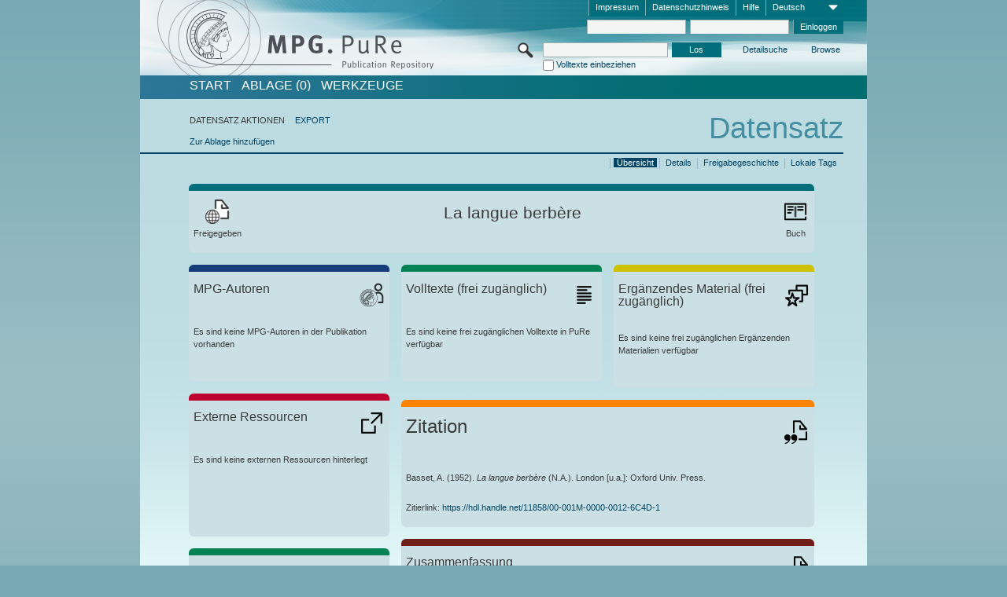

--- FILE ---
content_type: text/html;charset=UTF-8
request_url: https://pure.mpg.de/pubman/faces/ViewItemOverviewPage.jsp?itemId=item_400258
body_size: 12666
content:
<!DOCTYPE html>
<html xmlns="http://www.w3.org/1999/xhtml"><head id="j_idt2"><link type="text/css" rel="stylesheet" href="/pubman/faces/javax.faces.resource/theme.css?ln=primefaces-aristo" /><link type="text/css" rel="stylesheet" href="/pubman/faces/javax.faces.resource/font-awesome-4.7.0/css/font-awesome.min.css" /><link type="text/css" rel="stylesheet" href="/pubman/faces/javax.faces.resource/commonJavaScript/jquery/css/jquery-ui-1.10.4.min.css" /><script type="text/javascript" src="/pubman/faces/javax.faces.resource/jsf.js?ln=javax.faces"></script><script type="text/javascript">if(window.PrimeFaces){PrimeFaces.settings.locale='de_DE';}</script>
    <title>La langue berbère :: MPG.PuRe
    </title>
	<meta http-equiv="Content-Type" content="text/html; charset=utf-8" />
	<meta http-equiv="pragma" content="no-cache" />
	<meta http-equiv="cache-control" content="no-cache" />
	<meta http-equiv="expires" content="0" />
	<link href="/pubman/resources/cssFramework/main.css" type="text/css" rel="stylesheet" /><link href="/pubman/resources/cssFramework/themes/skin_MPG/styles/theme.css" type="text/css" rel="stylesheet"/><link rel="shortcut icon" type="image/png" href="/pubman/faces/javax.faces.resources/pubman_favicon_32_32.png"/>
	
	<style type="text/css">
		.headerLogo {background-image: none; }
	</style>
	<style type="text/css">
		.fa { line-height: inherit; margin-right: 0.454545em; color: #004465;}
	</style>
	
	<script type="text/javascript">var cookieVersion = "1.0";</script>
	
	<link rel="search" type="application/opensearchdescription+xml" title="Suche nach Publikationen in MPG.PuRe production" href="https://pure.mpg.de/pubman/faces/search/OpenSearch.jsp" /><script type="text/javascript" src="/pubman/faces/javax.faces.resource/jquery/jquery.js?ln=primefaces&amp;v=6.0"></script><script type="text/javascript" src="/pubman/faces/javax.faces.resource/scripts.js"></script><script type="text/javascript" src="/pubman/faces/javax.faces.resource/commonJavaScript/eSciDoc_javascript.js"></script><script type="text/javascript" src="/pubman/faces/javax.faces.resource/commonJavaScript/componentJavaScript/eSciDoc_ext_paginator.js"></script><script type="text/javascript" src="/pubman/faces/javax.faces.resource/commonJavaScript/componentJavaScript/eSciDoc_selectbox.js"></script><script type="text/javascript" src="/pubman/faces/javax.faces.resource/commonJavaScript/componentJavaScript/eSciDoc_item_list.js"></script><script type="text/javascript" src="/pubman/faces/javax.faces.resource/commonJavaScript/componentJavaScript/eSciDoc_full_item.js"></script><script type="text/javascript" src="/pubman/faces/javax.faces.resource/commonJavaScript/componentJavaScript/eSciDoc_single_elements.js"></script><script type="text/javascript" src="/pubman/faces/javax.faces.resource/commonJavaScript/componentJavaScript/breadcrump.js"></script>
	
	<link href="/cone/js/jquery.suggest.css" rel="stylesheet" type="text/css" />
    <link rel="unapi-server" type="application/xml" title="unAPI" href="https://pure.mpg.de/rest/unapi" />
<meta xmlns="http://www.w3.org/1999/xhtml" name="citation_publication_date"
      content="1952" />
<meta xmlns="http://www.w3.org/1999/xhtml" name="citation_author"
      content="Basset, André" />
<meta xmlns="http://www.w3.org/1999/xhtml" name="citation_author_institution"
      content="External Organizations" />
<meta xmlns="http://www.w3.org/1999/xhtml" name="citation_title"
      content="La langue berbère" />
<meta xmlns="http://www.w3.org/1999/xhtml" name="citation_publisher"
      content="Oxford Univ. Press" />
<meta xmlns="http://www.w3.org/1999/xhtml" name="citation_publisher"
      content="[London] [u.a.] : Oxford Univ. Pr. for the International African Institute&#xA;&#xA;" />
<meta xmlns="http://www.w3.org/1999/xhtml" name="citation_keywords"
      content="LoC Class: PJ2343, LoC Subject Headings: Berber languages" />
<meta xmlns="http://www.w3.org/1999/xhtml" name="DC.issued" content="1952" />
<meta xmlns="http://www.w3.org/1999/xhtml" name="DC.creator" content="Basset, André" />
<meta xmlns="http://www.w3.org/1999/xhtml" name="DC.title" content="La langue berbère" />
<meta xmlns="http://www.w3.org/1999/xhtml" name="DC.publisher"
      content="Oxford Univ. Press" />
<meta xmlns="http://www.w3.org/1999/xhtml" name="DC.publisher"
      content="[London] [u.a.] : Oxford Univ. Pr. for the International African Institute&#xA;&#xA;" />
<meta xmlns="http://www.w3.org/1999/xhtml" name="DC.subject"
      content="LoC Class: PJ2343, LoC Subject Headings: Berber languages" />
    <meta name="description" content="Autor: Basset, André; Genre: Buch; Erschienen: 1952; Keywords: LoC Class: PJ2343,&lt;br/&gt;LoC Subject Headings: Berber languages; Titel: La langue berbère" /><script type="text/javascript" src="/pubman/faces/javax.faces.resource/commonJavaScript/jquery/jquery-ui-1.10.4.min.js"></script>
	<!-- ACHTUNG: Mit untenstehenden Bibliotheken funktioniert der nanoScroller nicht !!!
	              Daher kann auch eSciDoc_full_item.js nicht auf die neue Syntax umgestellt werden!!!
	&lt;h:outputScript name="commonJavaScript/jquery/jquery-3.6.0.js" /&gt;
	&lt;h:outputScript name="commonJavaScript/jquery/jquery-migrate-3.3.2.js" /&gt;
	  -->
    <script src="/cone/js/jquery.suggest.js"></script><script type="text/javascript" src="/pubman/faces/javax.faces.resource/commonJavaScript/componentJavaScript/autoSuggestFunctions.js"></script>
    <style type="text/css">
        .dialogNoTitleBar .ui-dialog-titlebar {
            display: none;
        }

        .ui-dialog {
            background: #eee
        }
    </style>
    <script type="text/javascript">
        var currentDialog;
        var text = 'Mit dem nächsten Schritt ermächtigen Sie die Max Planck Digital Library, einen DataCite DOI (Digital Object Identifier) für diese in MPG.PuRe verzeichnete Publikation zu registrieren.<br/><br/>Die DOI-Registrierung kann nicht rückgängig gemacht werden. Deshalb bitten wir Sie, diese Funktion mit Bedacht und nur dann zu verwenden, wenn Sie sich der daraus entstehenden Konsequenzen bewusst sind.<br/><br/>Im Besonderen bestätigen Sie mit dieser DOI-Registrierung die wissenschaftliche Qualität des Inhalts, sowie die Tatsache, dass dieser Publikation bisher weder von Seiten der MPG, noch von einer anderen Stelle ein DOI zugewiesen worden ist. Nähere Informationen zu diesen Anforderungen finden Sie <a href="http://doi.mpdl.mpg.de/faq/#req" target="_new">hier</a>.<br/><br/>Darüber hinaus stimmen Sie zu, dass die URL des MPG.PuRe-Datensatzes sowie die bibliografischen Metadaten zum Zwecke der DOI-Registrierung an die Technische Informationsbibliothek (TIB) Hannover übermittelt werden dürfen.';

        function showDialog() {
            currentDialog = $("<p>" + text + "</p>").dialog({
                dialogClass: "dialogNoTitleBar",
                modal: true,
                width: "auto",
                resizable: false,
                draggable: false,
                width: 500,
                buttons: [{
                        text: "Abbrechen",
                        click: function() {
                            $(this).dialog("close");
                        }
                    },
                    {
                        text: "DOI erzeugen",
                        click: function() {
                            $(".hiddenLnkExecuteAddDoi").click();
                            $(this).dialog("close");
                        }
                    }
                ],
                close: function(event, ui) {
                    $(this).dialog("destroy");
                }
            });
        }
    </script></head>

<body lang="de">
        <!-- The unAPI Identifier for this item --><abbr class='unapi-id' title='item_400258_4'></abbr>
        <div class="full wrapper"><input id="offset" type="hidden" name="offset" />
		<div class="full_area0 header clear">
			<!-- begin: header section (including meta menu, logo, searchMenu and main menu)-->
			<!-- import meta menu here --><div id="Header:metaMenuSkipLinkAnchor" class="full_area0 metaMenu">
		<!-- meta Menu starts here -->
<form id="Header:j_idt52" name="Header:j_idt52" method="post" action="/pubman/faces/ViewItemOverviewPage.jsp" enctype="application/x-www-form-urlencoded">
<input type="hidden" name="Header:j_idt52" value="Header:j_idt52" />
<span class="seperator"></span>
				<div class="medium_area0 endline selectContainer">
					<div class="medium_area0">
						<span class="medium_area0 selectionBox">Deutsch</span>
						<div class="min_imgArea selectboxIcon"> </div>
					</div><select id="Header:j_idt52:selSelectLocale" name="Header:j_idt52:selSelectLocale" class="medium_area0" size="1" title="Sprachauswahl." onchange="submit();">	<option value="en">English</option>
	<option value="de" selected="selected">Deutsch</option>
	<option value="ja">日本語</option>
</select>
				</div><span class="seperator"></span>

				<!-- Guide --><a id="Header:j_idt52:lnkPubManHelp" name="Header:j_idt52:lnkPubManHelp" href="https://colab.mpdl.mpg.de/mediawiki/MPG.PuRe_Help" rel="noreferrer noopener" title="MPG.PuRe Hilfe" target="_blank" class="free_area0_p8 endline">Hilfe</a><span class="seperator"></span>

				<!-- Privacy Policy --><a id="Header:j_idt52:lnkPrivacyPolicy" href="#" title="DatenschutzHinweis" onclick="jsf.util.chain(this,event,'loadBlog(\'http://colab.mpdl.mpg.de/mediawiki/MPG.PuRe_Datenschutzhinweis\');return false','mojarra.jsfcljs(document.getElementById(\'Header:j_idt52\'),{\'Header:j_idt52:lnkPrivacyPolicy\':\'Header:j_idt52:lnkPrivacyPolicy\'},\'\')');return false" class="free_area0_p8 endline">Datenschutzhinweis</a><span class="seperator"></span>

				<!-- Policy --><a id="Header:j_idt52:lnkPolicy" href="#" title="Leitlinien&amp;Impressum." onclick="jsf.util.chain(this,event,'loadBlog(\'http://colab.mpdl.mpg.de/mediawiki/MPG.PuRe_Impressum\');return false','mojarra.jsfcljs(document.getElementById(\'Header:j_idt52\'),{\'Header:j_idt52:lnkPolicy\':\'Header:j_idt52:lnkPolicy\'},\'\')');return false" class="free_area0_p8 endline">Impressum</a><span class="seperator"></span>

				<!-- CurrentIp -->

				<!-- LogIn, LogOut --><div id="Header:j_idt52:login" style="clear:right; margin-top:0.37em"><span class="seperator"></span><input id="Header:j_idt52:lnkLogin" type="submit" name="Header:j_idt52:lnkLogin" value="Einloggen" class="activeButton quickSearchBtn free_area0_p8 endline" /><input id="Header:j_idt52:inputUsername" type="text" name="Header:j_idt52:inputUsername" class="large_txtInput" />
					<!--
					&lt;p:watermark for="inputUsername" value="username"
						rendered="true" /&gt;
					--><span class="seperator"></span><input id="Header:j_idt52:inputSecretPassword" type="password" name="Header:j_idt52:inputSecretPassword" value="" class="large_txtInput" />
					<!--
					&lt;p:watermark for="inputSecretPassword" value="password"
						rendered="true" /&gt;
					--></div>

			<!-- meta Menu ends here --><input type="hidden" name="javax.faces.ViewState" id="j_id1:javax.faces.ViewState:0" value="LJAx6SJucApjmJV69OP5OryMoVZo7JCm4rsX/4JxLRbqqFkIvP1mgztVohsEDyMtdnoIcYRaEuiYHBieaui5kQ/spODKsonK1ABc9N4T0Zq0ngQH/Tm1BTvCawdbGtS+fdngQdPhCRgdCMGNgdWbcdeMtSgL3jO4EUGjq+yN5nrFJRD5F485MmIcNpZnYN7M4op8We4hincSXyEbbHv/uIanQwb0cHgubNOALSK7jVU3nJSMBNvylTufjs4PAk8L/kkuwRIHREI6Y92O+VY/3oHS8X/pVrtzyjYeYy9awZ4ccV87C0Sd3Bzxe63Jqa7lU5I9E6stqfkoS4VK/tGjqHPDJgoxlbmJw5dwiIKrrYvnqpmc6rucji8cOcuHBHd7xlOf8ehF2jckRsQyPyKJ93O3v7+YRQl4Rk273X93OEtSfdoOMO9ud2LuD2XoctiJkeICW4Eh14Cdl0YgJWBoCpCuQwTxIOgGEytoR8gEkqWOIMoOqfd/KE4ZwQYqYwumag5KE/HgUUtwSyHJws2xf3SjYVoYL3PQDjziFNaeuDGCV9vGBTXEpjaqFMdTjE6RamP4ksWLqaie5aOheilMsVr9LwHHCdGVQiWXjT7CQjOpu6yvD2rebBiZdAqdLNEVK8RkMeH3td1sdQbZW46CV+cBdWys6mT7XCGFyl2uj15vSdgP4qp/8pscpdjVfWdDieo22MuHVr/NZCoEG/wuBSDfIkj0RPk9OpJWTDalOgrJfuc8aYQPYw6DSGLKFFTJwHONqRk6/[base64]/G8nB/6URs/+kU6PikSDrppsG19Re2vcyQxYMapCfJrug1zI4M4h0Dxr3/UPgjE2G3OLI2MN2Wm7RV9Bpa8fWv2yqg581DEh7u8Xzyr9C3cehzxtF8vx2mAS2q2VAuhdh7P18TOn1wMiuqznvoyYrTySMveymM5/YuO0tamGDGUHIszc3wEMNINPgLrv6j3jOTZ8f3OVjk9kq8kjzoDyZcLQh1oaF+9tLmQLSfss5Jicy4BABxdLAQncOhceeUeLTc4uvfn54dMrWGrBxXAoWgWlzQrn6tIme9QaN//shUYLDSgWvSetGEV3iH+YEkLFj4LVrJVNChlDmgIoCSWfJotayvrxAdAZCBBwJ2yc3+yn4LGZgvs3Op2rsDIHD4oAtQP26mld4y8VAH5FhSKnab7Y/1omNAzEmv5PeItihH8HmIxDioUJtF3BCEIAPmuaY1JFRMVDxGbTEWizsvP8HCbQRL8sH//RNWBReP1Bp0i0H7PmO4B+HMSKRblVIMnsqy/kCwejQcWdApscmAig7mXpU+LTYImoI3Bt03BZdMWU/zUqbyV9m4PtmwGH41VVjUyvnhtf1A7gHwZM2UmF3xvGbLKR74r0LPU6/CenQJ8bPw+/[base64]/mGk8jFpuIs=" autocomplete="off" />
</form></div>
			<div class="full_area0 LogoNSearch"><a id="Header:lnkStartPage" name="Header:lnkStartPage" href="/pubman/faces/HomePage.jsp" title="Zur PubMan Startseite wechseln."><img src="/pubman/resources/images/pure_logo_web.png" style="border:none;" class="tiny_marginLExcl headerLogo" /><span class="tiny_marginLExcl xDouble_area0 themePark "></span></a>
			<!-- import search here-->
	
	<div id="searchMenuSkipLinkAnchor" class="free_area0 searchMenu">
<form id="Header:j_idt85" name="Header:j_idt85" method="post" action="/pubman/faces/ViewItemOverviewPage.jsp" enctype="application/x-www-form-urlencoded">
<input type="hidden" name="Header:j_idt85" value="Header:j_idt85" />

			<span class="std_imgArea quickSearchIcon"> </span>
			<span class="xLarge_area0 quickSearchMenu"><input id="Header:j_idt85:quickSearchString" type="text" name="Header:j_idt85:quickSearchString" class="xLarge_txtInput quickSearchTextInput" title="Suchtext" /><span class="xLarge_checkbox quickSearchCheckBoxMenu"><input id="Header:j_idt85:quickSearchCheckBox" type="checkbox" name="Header:j_idt85:quickSearchCheckBox" /><label for="Header:j_idt85:quickSearchCheckBox">Volltexte einbeziehen</label></span>
			</span><input id="Header:j_idt85:btnQuickSearchStart" type="submit" name="Header:j_idt85:btnQuickSearchStart" value="Los" title="Suche starten." class="small_txtBtn activeButton quickSearchBtn" />
			<span class="free_area0"><a id="Header:j_idt85:lnkAdvancedSearch" name="Header:j_idt85:lnkAdvancedSearch" href="/pubman/faces/AdvancedSearchPage.jsp" title="Erweiterte Suchmöglichkeiten über freigegebene Datensätze" class="free_area0_p3 advancedSearchMenu tiny_marginLExcl">Detailsuche</a><a id="Header:j_idt85:lnkBrowseBy" href="#" title="Browsen nach Organisationen und weiteren Kategorien" onclick="mojarra.jsfcljs(document.getElementById('Header:j_idt85'),{'Header:j_idt85:lnkBrowseBy':'Header:j_idt85:lnkBrowseBy'},'');return false" class="free_area0_p3 organisationSearchMenu tiny_marginLExcl endline">Browse</a>
			</span><input type="hidden" name="javax.faces.ViewState" id="j_id1:javax.faces.ViewState:1" value="t6QTjwPlgicDDZoDQzvKhULjOE2xRRzeBVqvV5sJSLQuutokd3eMxx6CGCKlUKAGn2iO1HPkeY3q8RUU0IA72VuEAYwajJO6crlOgI0HbD5598LeEN/1LMR+H9dEU82RbyXtDjp9Qt5kNhr3HGjUYRsHybs1rrreHSUg1wQPJnPo3i3+mPTJxsaBWe+5bGVwt0aySs2Pdkcb6vbMmZpNbS5+GU1F7GQ1724y+s7TAa9Fukbgtu0IpMggytglNYz0zCi7r/wrh0BYzrH167Dnx45fk8ykNX6lqcQnmfNXeAUD6iWUmahfzf9gTwSOINETcusQdmGayoWR6klbLwisJKSkfQlqHMBshGs35f89f0+LAvP/8u/c76iS2wKhJlUrje6Z8h5YjdIR2iaXXjBDHaUYXeX0q8WRWm/6rPuPijToaI3HGWO0c+tjdFWffS70S5tUen4JN1kC+lHV0DdjN3ciwhsJGu4ifYbji0vpT0j7v5Ah/nJTyWevyHGF4iDzT9ogJc31ebCcVZHBHK555FbSscaE4K9SNou5i15QANUetrfwm+MFPB8EQuzk4Y4CFQyTOu9m7fY0ZlQRhjDj2IojGJ1uCiEdYHgOSVgyK6swSvmPRTJhfIF6RSuj/9bb1xh3qsVH1QKyCWepR+mELLeF/I82uMije9YSMoU55w1aOnaUwLdVRQ56B/K9i5ZSZ7Z7VjUH2djLT6ucynQ0vZEQpuRnbKqRRYRtjtDtqkfrUNXoCb2befQBvf4+UPGS/xF5E8Z4Mahmsnjh5wdSNaqyb4J/2AGPAs/HExkOVxMYwAViWrhbV0ZXeFIavPHIjXaFXZv1Y9eetYK3ONokhzFKq/2yMFoBpM6IYhTAlaX5nsuyakCjVM3sbzq7D7Rz7c3+0YrYbLarZyV07azGNDqyf4KU9P4I37cz6o96Ef9PRonlfE6YkTnLdoukMab1tkZb7WMhvBGVJejFjrQ89AosmfE6UBJyycZPDi5k/cO5zrgnuUnSCRDHKtFkbKV3G2d7TLXPJMq4eRxEC/2q1VAiP4O8eCWvk+rBMZByeDCHjTejrEhW/duwfi8SHDeaCt7ZrYchPfUFmg8tR1GpMQ0jEg2vg1ZCrEEtJ6tn5N2CjXzMnz5LNHhlLfgZdfN53X00JgJb2HQeUKAhu0mmJJkrF8awMt0Ck3SUpKfuIvjveGm66QaHmnJvn2AIhYejrpK+iFGK4AqdMw9dG3NqRMwoZ/AcRlajdggtpK5Uz7ErCno1nob3PJNiMFL9o1+ueS+oClm3p8PF/9KbzEN8SQfvmuOprAgw/DlHjJzZcC6hdbZ5eAWJRhA/T36IaKhuLd2TM1DYTd0lXZUO2xDApAtE1WxkVkvT1vuQMMDf1rfmE0p4xUJ7J1ZqTW5oCIjoHX3Sf2mNlY0SN4gx+leCqcM6DkRMZzrlttpa/QTeslbnnzIzed6NmYRhPbSyXLUxW0IUZgftU2/zN+1qICnj9tAQNxcIvLkRxsvtF546UGmgLSt8QBrgzSGowuIde0qmZ0T7xWSEGezLqQHrMzciGAuv6jOlJQPiQd2w3qz3tZE/E2SJCXvItetQT+ADYgCJdupCsCMT1TWGaWUji9tTrCNBB/7nPfYJzwDYdfuq3Ft3TStXAAd3VM/wcoT9g3WQPfkZlQyS2axR2h/PLWHqikY8puSrjwps3JlyIbDw4NvujgCw1knnZk+UQFRtIZRdKaMJ0WTA5lJCXTdJCwp8I0L9NWwXaKIaezdyeFnBEHkcO8mHjs/Dj6At6IRIsRDEt7HEur/QK/VdB48C35BjXQf2Tnqnr7jNxQgSqlDnUfK/xetRAKbp7bHxEWmdh77rmrAGHliN7RvMP+RSaMKeAywGGLS2Ya258PT62B7bwzk=" autocomplete="off" />
</form>
	</div>
			</div>
		</div>
		<!-- import main menu here -->
	
	<div id="mainMenuSkipLinkAnchor" class="full_area0 mainMenu"><a id="Header:lnkHome" name="Header:lnkHome" href="/pubman/faces/HomePage.jsp" title="Gehe zur PubMan Startseite." class="free_area0">START</a>
		<!--  start should replace the following later -->
		<!--  stop should replace the following later --><a id="Header:lnkCartItems" name="Header:lnkCartItems" href="/pubman/faces/CartItemsPage.jsp" title="Gehe zur Ablage." class="free_area0">ABLAGE  (0)</a><a id="Header:lnkTools" name="Header:lnkTools" href="/pubman/faces/ToolsPage.jsp" title="Gehe zur Werkzeug-Übersicht" class="free_area0">Werkzeuge</a>
	</div>
<form id="form1" name="form1" method="post" action="/pubman/faces/ViewItemOverviewPage.jsp" enctype="application/x-www-form-urlencoded">
<input type="hidden" name="form1" value="form1" />

                <div id="content" class="full_area0 clear">
                    <!-- begin: content section (including elements that visualy belong to the header (breadcrumb, headline, subheader and content menu)) -->
                    <div class="clear">
                        <div class="headerSection">
		<div class="clear breadcrumb">
			<!-- Breadcrumb starts here -->
			<ol>
				<li></li>
			</ol>
			<!-- Breadcrumb ends here -->
		</div>
                            <div id="contentSkipLinkAnchor" class="clear headLine">
                                <!-- Headline starts here -->
                                <h1>Datensatz
                                </h1>
                                <!-- Headline ends here -->
                            </div>
                        </div>
                        <div class="small_marginLIncl subHeaderSection">
                            <!-- content menu starts here --><div class="contentMenu">
                                <!-- content menu upper line starts here -->
                                <div class="free_area0 sub"><span class="free_area0">DATENSATZ AKTIONEN</span><span class="seperator void"></span><a id="form1:lnkLinkForExportView" name="form1:lnkLinkForExportView" href="ViewItemFullPage.jsp?itemId=item_400258_4&amp;view=EXPORT" class="free_area0">EXPORT</a>
                                </div>
                                <!-- content menu upper line ends here -->
                                <!-- content menu lower line (actions) starts here --><div class="free_area0 sub action"><a id="form1:lnkAddToBasket" href="#" onclick="jsf.util.chain(this,event,'fullItemReloadAjax();','mojarra.jsfcljs(document.getElementById(\'form1\'),{\'form1:lnkAddToBasket\':\'form1:lnkAddToBasket\'},\'\')');return false">Zur Ablage hinzufügen</a>
                                    <!-- hidden Button for executing the addDoi command, after the jquery dialog has been confirmed --><a id="form1:lnkExecuteAddDoi" href="#" style="display:none;" onclick="jsf.util.chain(this,event,'fullItemReloadAjax();','mojarra.jsfcljs(document.getElementById(\'form1\'),{\'form1:lnkExecuteAddDoi\':\'form1:lnkExecuteAddDoi\'},\'\')');return false" class="hiddenLnkExecuteAddDoi">#</a></div>
                                <!-- content menu lower line (actions) ends here -->
                                <!-- content menu lower line (export) starts here --></div>
                            <!-- content menu ends here -->
                            <!-- Subheadline starts here -->
                            <!-- Subheadline ends here -->
                            <!-- JSF messages -->
                            <div class="subHeader">
                            </div>
                            <!-- Subheadline ends here -->
                        </div>
                    </div><div class="full_area0">
                        <div class="full_area0 fullItem">
                            <!-- Item control information starts here -->
                            <div class="full_area0 fullItemControls">
                                <span class="full_area0_p5"> <b class="free_area0 small_marginLExcl">  </b><span class="seperator"></span><a id="form1:lnkViewLocalTagsPage" name="form1:lnkViewLocalTagsPage" href="/pubman/faces/ViewLocalTagsPage.jsp" class="free_area0">Lokale Tags</a><span class="seperator"></span><a id="form1:lnkViewItemFull_btnItemVersions" href="#" onclick="mojarra.jsfcljs(document.getElementById('form1'),{'form1:lnkViewItemFull_btnItemVersions':'form1:lnkViewItemFull_btnItemVersions'},'');return false" class="free_area0">Freigabegeschichte</a><span class="seperator"></span><a id="form1:lnkViewItemPage" name="form1:lnkViewItemPage" href="https://pure.mpg.de/pubman/faces/ViewItemFullPage.jsp?itemId=item_400258_4" class="free_area0">Details</a><span class="seperator"></span><a id="form1:lnkViewItemOverviewPage" name="form1:lnkViewItemOverviewPage" href="#contentSkipLinkAnchor" class="free_area0 actual">Übersicht</a><span class="seperator"></span>
								</span>
                            </div>
                            <!-- Item control information ends here -->
                            <!-- Paginator starts here --><span class="full_area0 pageBrowserItem"><span class="paginatorPanel"></span></span>
                            <!-- Paginator ends here -->
                            <!-- ItemView starts here --><div class="full_area0">
	
	<!-- Title tile --><div class="filled_area0 tiny_marginRExcl small_marginLExcl tile_category borderDarkTurquoise"><div class="filled_area0_p6">
			<!-- Status icon and label --><span class="status_group tiny_marginRExcl">
				<!-- transparent src image needed for correct illustration in IE -->
				<img class="big_imgBtn statusIcon releasedItem" src="../resources/images/overviewPage/1x1transparent.gif" />
				<br />Freigegeben</span>
			<!-- Genre(-group) icon and label --><span class="genre_group tiny_marginLExcl"><img src="../resources/images/overviewPage/book_31.png" class="big_imgBtn" />
				<br />Buch</span>
			<!-- Publication title -->
			<h4 class="tile_publication_title">La langue berbère
			</h4></div></div><div class="huge_area0 xTiny_marginRExcl small_marginLExcl" style="overflow:visible;">

	<!-- Authors tile --><div class="huge_area0 tile_category borderDarkBlue">
		<!-- Authors tile title and icon --><div class="huge_area0_p6">
			<h5 class="tile_title">
				<img src="../resources/images/overviewPage/MPG_authors_31.png" class="big_imgBtn" align="right" />MPG-Autoren
			</h5></div>
		<!-- If no MPG authors available show message --><div class="huge_area0_p6">Es sind keine MPG-Autoren in der Publikation vorhanden</div>
		<!-- If no OpenSource authors available show message -->
		<!-- Iterator for MPG Authors --><div class="huge_area0_p0 nano" style="max-height:300px;"><div class="free_area0_p6 content"></div></div>
		<!-- Iterator for OpenSource Authors --></div>
	
	<!-- External resource tile --><div class="huge_area0 tile_category borderRed">
		<!-- External resource title and icon --><div class="huge_area0_p6">
			<h5 class="tile_title">
				<img src="../resources/images/overviewPage/external_Ressources_31.png" class="big_imgBtn" align="right" />Externe Ressourcen
			</h5></div>
		<!-- If no external resources are available show message --><div class="huge_area0_p6">Es sind keine externen Ressourcen hinterlegt</div>
		<!-- Iterator for external resources --><div class="huge_area0_p0 nano" style="max-height:300px;min-height:62px;"><div class="free_area0_p6 content"></div></div></div>
	
	<!-- Fulltext tile --><div class="huge_area0 tile_category borderDarkGreen xTiny_marginRExcl">
		<!-- Fulltext title and icon --><div class="huge_area0_p6">
			<h5 class="tile_title">
				<img src="../resources/images/overviewPage/fulltext_31.png" class="big_imgBtn" align="right" />Volltexte (beschränkter Zugriff)
			</h5></div>
		<!-- If no fulltexts are available show message --><div class="huge_area0_p6">Für Ihren IP-Bereich sind aktuell keine Volltexte freigegeben.</div>
		<!-- Iterator for publicly accessible fulltexts (not only any-fulltext, but also postprint/preprint/publisher-version) --><div class="huge_area0_p0 nano" style="max-height:350px;"><div class="free_area0_p6 content"></div></div></div></div><div class="third_area0">
	
	<!-- Fulltext tile --><div class="huge_area0 tile_category borderDarkGreen xTiny_marginRExcl">
		<!-- Fulltext title and icon --><div class="huge_area0_p6">
			<h5 class="tile_title">
				<img src="../resources/images/overviewPage/fulltext_31.png" class="big_imgBtn" align="right" />Volltexte (frei zugänglich)
			</h5></div>
		<!-- If no fulltexts are available show message --><div class="huge_area0_p6">Es sind keine frei zugänglichen Volltexte in PuRe verfügbar</div>
		<!-- Iterator for publicly accessible fulltexts (not only any-fulltext, but also postprint/preprint/publisher-version) --><div class="huge_area0_p0 nano" style="max-height:350px;"><div class="free_area0_p6 content"></div></div></div>
	
	<!-- Supplementary Material tile --><div class="huge_area0 tile_category borderYellow">
		<!-- Supplementary Material title and icon --><div class="huge_area0_p6">
			<h5 class="tile_title">
				<img src="../resources/images/overviewPage/supplementary_material_31.png" class="big_imgBtn" align="right" />Ergänzendes Material (frei zugänglich)
			</h5></div>
		<!-- If no supplementary material is available show message --><div class="free_area0_p6">Es sind keine frei zugänglichen Ergänzenden Materialien verfügbar</div>
		<!-- Iterator for publicly accessible supplementary material --><div class="huge_area0_p0 nano" style="max-height:300px;"><div class="free_area0_p6 content"></div></div></div>
	
	<!-- Citation tile --><div class="third_area0 tile_category borderOrange">
		<!-- Citation title and icon --><div class="third_area0_p6">
			<h5 class="tile_citation_title">
				<img src="../resources/images/overviewPage/citation_31.png" class="big_imgBtn" align="right" />Zitation
			</h5></div>
		<!-- Citation text and PID --><div class="third_area0_p6">
			<!-- Citation -->
      <div class="Pubman">
         <p>Basset, A. <span class="DisplayDateStatus">(1952).</span> <span class="Italic"><i>La langue berbère</i></span> (N.A.). London
            [u.a.]: Oxford Univ. Press.
         </p>
      </div>
   
			<br />
			<!-- PID --><span id="form1:txtCitationUrlItemPid">Zitierlink: </span><a id="form1:lnkCitationURLItemPid" name="form1:lnkCitationURLItemPid" href="https://hdl.handle.net/11858/00-001M-0000-0012-6C4D-1" title="Führt zu der aktuellsten für Sie verfügbaren Version dieser Publikation. Abhängig vom Status der jüngsten Version und Ihren Nutzerrechten können dies unterschiedliche Versionen sein.">https://hdl.handle.net/11858/00-001M-0000-0012-6C4D-1</a>
			<!-- URL if PID is deactivated --></div></div>
	
	<!-- Abstract Tile --><div class="third_area0 tile_category borderBrown">
		<!-- Abstract title and image --><div class="third_area0_p6">
			<h5 class="tile_title">
				<img src="../resources/images/overviewPage/abstract_31.png" class="big_imgBtn" align="right" />Zusammenfassung
			</h5></div>
		<!-- If no abstracts are available show message--><div class="huge_area0_p6">Es ist keine Zusammenfassung verfügbar</div>
		<!-- Iterator for abstracts --></div></div></div>
                            <!-- ItemView ends here -->
                        </div></div>
                    <!-- end: content section -->
                </div><input type="hidden" name="javax.faces.ViewState" id="j_id1:javax.faces.ViewState:2" value="yLjWIQViygcTP/ZmFKr2Btm3WqHRaiO6KpZLTXt7ZumjCpymZUQ8I68FJjssVrDYUHwpef7QAesFqYi+V3VGFBib7nmbcFH0khBsCjgWaI6v3uVNIPefGlzb0Wt+P87jeZn6JKgLp8wf4JW7/cUYRpQ0YWCsFhWBzu9FPFYZWAkA1oQnyewrVU7L6HnPpMifdSxby8Q6+MVfrcMJz3SFn9IKB3zMiBPZ6KuJWK3plDxTAKNq5j2atfDBeaZQ2zQZ0QJJS0aR2EVvlN7+pHnR9M7HkMu+jm6VCW2CWT1+JTHMEvk+ScpOvW/Q7Zl6DW9RFFk99Hh7ijipG924Y0jU/dLT8sYDDD+jpUhm5MHkH4LulZgHpn9un9q0YM3UPRBcR5jA4KZYof25uRyDXMjjjjwVQzsrnGx2dd/1sA9tckz3OnGBTyQ7HQzZoXPJ7NCD81/K2VLz9xXbgbvCkwRGIZapbIQ67rB+kacWMFhQEDGBLdL4GeG9yAj8//[base64]/Wvqp6RTCdzj7Ssl5TUxjiyMLt9uJXTCENSiwG0rmjUzqlLGMfpBkSxDDjtcfZdLgvQ9r4lBDtBlibmq9LkahJOsJpu3UOlxhh/PJE25Gd15o2QtRrjiee/ZNrb5SNDNQS2fsqhC963aR9Y95iKAKonnIsyjWOvwgQznwZjx3JBjls7txIHHkCbFXnhPyFck7OvRfeX9xJoQRvKS3C/4K9y6T0VQ4JGftOxtycuqUvHbYjmF5+zWSfZjXGow+bvBT+F9pPY3/[base64]/hWSmnj1uDcTMoKHMg33xGr21Ul/eynZuw/4cJSqxbE0kXWkQqNY3Edo/[base64]/kB7zO6TevmDOjbnVaxwb8N3WGaGzGMsSFjKkhpoBnRzzQCOB8GHLCqE4KwJUB5Zl3noZ99Pc5sXXOfQLFa2+gz5wNPYjB3OfIV3mCKnCahWWcCSPkifzi5/Ozaus9IioXte5E7nUFQrWfRw8+1P/Er3ddQVZTvk7+JqauRPqpHzcVBXRMfRHwMQ3E19CVKKkfGp8nbxZZHjea3QWGSIGU+w6v/uMKT74DppY88ITMCf6SteiCE3GJjCIpHsspdthqr/5VcAR2Y=" autocomplete="off" />
</form>
        </div>

		<div class="footer">

			<div class="full_area0">
				 
				<!-- Mattomo -->
<script data-name="matomo"  data-category="analytics" type="text/plain">
var _paq = _paq || [];
  /* tracker methods like "setCustomDimension" should be called before "trackPageView" */
  console.log(document.URL);

  var regexOverview = /https:\/\/pure\.mpg\.de\/pubman\/faces\/ViewItemOverviewPage\.jsp\?itemId=(item_\d+)_?\d?.*/;
  var matchOverview = regexOverview.exec(document.URL);
  var regexFull = /https:\/\/pure\.mpg\.de\/pubman\/faces\/ViewItemFullPage\.jsp\?itemId=(item_\d+)_?\d?.*/;
  var matchFull = regexFull.exec(document.URL);

  if (matchOverview != null && matchOverview[1] != null && matchOverview[1] !== undefined) {
    _paq.push(['setCustomUrl', 'https://pure.mpg.de/pubman/item/' + matchOverview[1]]);
  }
  else if (matchFull != null && matchFull[1] != null && matchFull[1] !== undefined) {
    _paq.push(['setCustomUrl', 'https://pure.mpg.de/pubman/item/' + matchFull[1]]);
  }
  
  _paq.push(['trackPageView']);
  _paq.push(["disableCookies"]);

  (function() {
    var u="//analytics.mpdl.mpg.de/";
    
    if (document.URL.toString() === 'https://pure.mpg.de/pubman/faces/ViewItemFullPage.jsp' ||
      document.URL.toString() === 'https://pure.mpg.de/pubman/faces/ViewItemOverviewPage.jsp') {
        return;
    }


    _paq.push(['setTrackerUrl', u+'piwik.php']);
    _paq.push(['setSiteId', '1']);

    var d=document, g=d.createElement('script'), s=d.getElementsByTagName('script')[0];
    g.type='text/javascript'; g.async=true; g.defer=true; g.src=u+'piwik.js'; s.parentNode.insertBefore(g,s);
  })();
</script>
<script defer src="https://assets.mpdl.mpg.de/static/mpdl-consent/consent-config-matomo.js"></script>
<script defer>
    window.addEventListener('load', ()=> {
        runConsentBanner({'privacyPolicyUrl' : 'https://colab.mpdl.mpg.de/mediawiki/MPG.PuRe_Datenschutzhinweis'});
    });
</script>

			</div>
		</div>
        
		<script type="text/javascript">
	        var suggestConeUrl = "https://pure.mpg.de/cone/";
        
		    var citationStyleSuggestBaseURL = '$1?format=json';
    		var citationStyleSuggestURL = suggestConeUrl + 'citation-styles/query';

			$(document).ready(function() {
				startNanoScrollerWhenLoaded();
				
				// Try to replace standard author images with CoNE-images
				replaceAuthorImage();
				checkUpdateCslUi();
			});

			// NanoScroller
			var counter = 0;
			var startNanoScrollerTimeout;

			// Add NanoScroller (Scrollbar only visible when hovering the marked div)
			function startNanoScrollerWhenLoaded() {
				clearTimeout(startNanoScrollerTimeout);
				switch (typeof $.fn.nanoScroller) {
					case 'function':
						var nanoDiv = $(".nano");
						nanoDiv.nanoScroller();
						break;
					default:
						counter++;
						if (counter < 10) {
							startNanoScrollerTimeout = setTimeout(startNanoScrollerWhenLoaded, 100);
						}
						break;
				}
			}

			// tries to replace the standard author image with the cone image.
			function replaceAuthorImage() {
				var url;
				var jsonRequestUrl;
				var imgElement;
				$('.mpgAuthorId').each(function(index) {
					url = $(this).text();
					jsonRequestUrl = 'https://pure.mpg.de/cone' + url + '?format=json';
					imgElement = $(this).parent().find('img').get(0);
					updateImage(imgElement, jsonRequestUrl);
				});
			}

			// JSon request to CoNE (works only if CoNE is on the same server as PubMan [Cross-site-scripting])
			// !DOES NOT WORK LOCALLY! (Cross-site-scripting)
			function updateImage(imgElement, jsonRequestUrl) {
				$.getJSON(jsonRequestUrl, function(result) {
					var pictureUrl = result.http_xmlns_com_foaf_0_1_depiction;
					if (pictureUrl != undefined && pictureUrl.trim() != '') {
						$(imgElement).attr('src', pictureUrl);
					}
				});
			}

			function checkUpdateCslUi() {
				(typeof updateCslUi == 'function') ? updateCslUi(): setTimeout("checkUpdateCslUi()", 30);
			}
		</script>
</body>

</html>